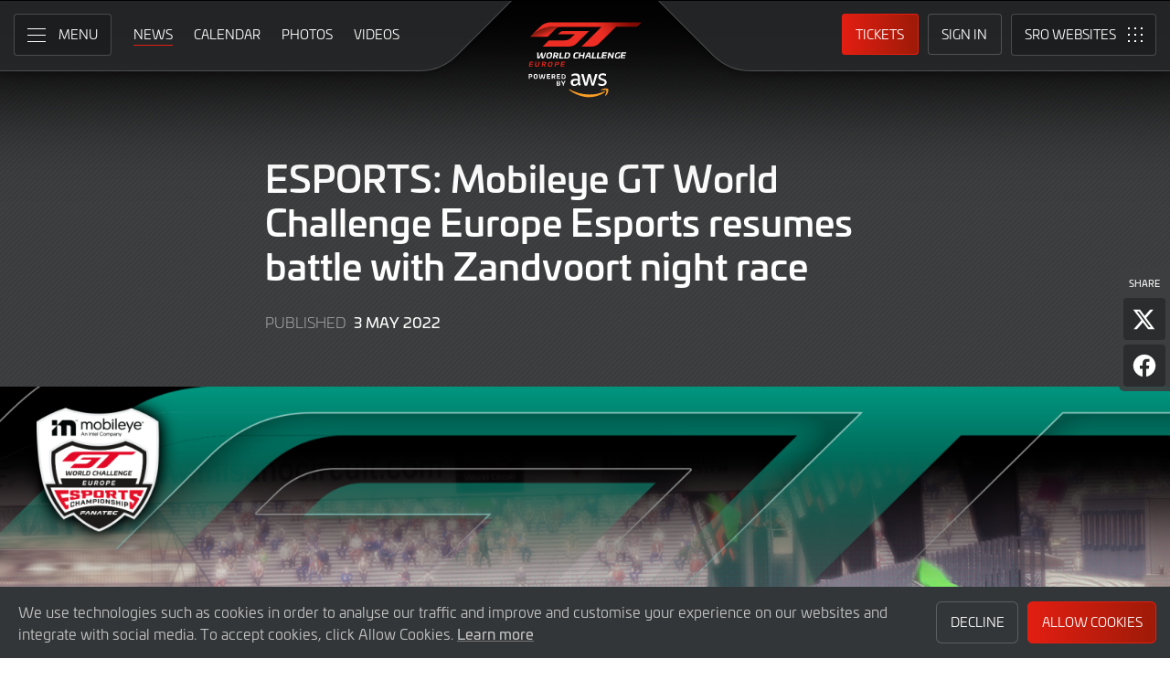

--- FILE ---
content_type: image/svg+xml
request_url: https://www.sro-motorsports.com/assets/img/japan-cup-logo-250x140.svg
body_size: 6487
content:
<?xml version="1.0" encoding="UTF-8"?>
<svg xmlns="http://www.w3.org/2000/svg" version="1.1" viewBox="0 0 250 140">
  <defs>
    <style>
      .cls-1 {
        fill: #fff;
      }

      .cls-2 {
        fill: none;
      }

      .cls-3 {
        fill: #ad0f0a;
      }

      .cls-4 {
        fill: #e20613;
      }
    </style>
  </defs>
  <!-- Generator: Adobe Illustrator 28.7.0, SVG Export Plug-In . SVG Version: 1.2.0 Build 136)  -->
  <g>
    <g id="Layer_1">
      <path class="cls-1" d="M167.6,77.3c0,23.5-19.1,42.6-42.6,42.6s-42.6-19.1-42.6-42.6,5.2-23.4,13.6-31.2l-2.3-4.1c-.4-.7-.4-1.7,0-2.3s1.1-1.1,1.8-1.1h9.7c0,0,0-.4,0-.4-.2-.7-.4-1.7-.2-3.1,0-.2.2-.7.4-1.4.7-1.8,2.1-2.9,2.9-3.4l16.7-10.3,16.9,10.2c2.6,1.7,4,4.9,3.1,7.9v.3c0,0,9.6,0,9.6,0,.7,0,1.4.4,1.8,1.1.4.7.4,1.6,0,2.3l-2.3,4.1c8.4,7.8,13.6,18.8,13.6,31.2Z"/>
      <path d="M166.2,77.3c0,18.2-11.8,33.7-28.2,39.1-3.1,1-6.4,1.7-9.8,2-1.1,0-2.2.2-3.2.2s-2.2,0-3.2-.2c-3.1-.3-6-.8-8.9-1.7-16.8-5.2-29-20.8-29-39.4s5-22.3,12.8-29.8l1.2,2.4c-2.1,2-3.9,4.2-5.4,6.7-4,6.2-6,13.4-6,20.8s1,10.3,3.1,15c1.9,4.6,4.7,8.7,8.3,12.2,3.6,3.6,7.7,6.3,12.2,8.3,1.4.6,2.8,1.1,4.2,1.5,2.7.7,5.5,1.2,8.3,1.5.8,0,1.7,0,2.5,0s1.7,0,2.5,0c3.1-.2,6.1-.7,9.1-1.7,1.2-.3,2.3-.7,3.4-1.2,4.6-1.9,8.7-4.7,12.2-8.3,3.6-3.6,6.3-7.7,8.3-12.2,2-4.7,3.1-9.8,3.1-15s-2.1-14.5-6-20.8c-1.7-2.6-3.6-4.9-5.7-6.9l1.3-2.3c8,7.4,13,18.1,13,29.9Z"/>
      <g>
        <path class="cls-2" d="M141.7,44.4l-4.4,15.5,2.6-1.3c1.3-.7,2.4-1.8,3.2-3.3l5.4-10.8h-6.8Z"/>
        <path class="cls-2" d="M101.5,44.4l5.4,10.8c.8,1.5,2,2.6,3.2,3.3l2.6,1.3-4.4-15.5h-6.8Z"/>
        <path d="M154.4,40.3h-11.7c0,0,.7-2.5.7-2.5.7-2.4-.3-5-2.5-6.3l-16.1-9.8-16,9.8c-2.2,1.3-3.1,3.9-2.5,6.3l.7,2.4h-11.7c-.3,0-.5.6-.3.9l8.3,15c1.2,2.1,2.8,3.7,4.6,4.7l5.6,2.9.7,2.7h1.2c-3-10.4-8-27.9-7.8-27.8l9,27.9h6v-6.7c-3.6-1-6.4-4.3-6.4-8.3s2.7-7.3,6.4-8.3v-15.7l-12.7,6.3h0c0,0,14.8-9.3,14.8-9.3h0l14.6,8.9c1.2.7,1.8,2.2,1.4,3.6l-8.1,29.4h2.6l.7-2.7,5.6-2.9c1.9-1,3.5-2.6,4.6-4.7l8.4-15.2c.2-.4,0-.9-.3-.9ZM103.5,50.6c-1-2-2.1-4.1-2.9-6.2,1.2,1.9,2.2,4.1,3.3,6,1,2,2.1,4.1,2.9,6.2-1.2-2-2.2-4-3.3-6ZM108.3,44.3l4.4,15.5-2.6-1.3c-1.3-.7-2.4-1.8-3.2-3.3l-5.4-10.8h6.8ZM138.3,52.2c.7-2.6,1.6-5.4,2.6-7.9-.6,2.6-1.3,5.5-2.1,8.1s-1.6,5.4-2.6,7.9c.6-2.6,1.3-5.4,2.1-8.1ZM143.1,55.2c-.8,1.5-2,2.6-3.2,3.3l-2.6,1.3,4.4-15.5h6.9l-5.4,10.9ZM149,50.4c-1.3,2.3-2.6,4.6-4.1,6.9,1.1-2.4,2.4-4.8,3.7-7.1,1.3-2.3,2.6-4.6,4.1-6.9-1.2,2.4-2.5,4.8-3.7,7.1ZM153.2,41.7s-5.9-.2-10.7-.3v-.3c0,0,10.7-.3,10.7-.3.3,0,.5.2.5.4,0,.3-.3.5-.5.5Z"/>
        <path class="cls-1" d="M153.2,40.8l-10.6.3v.3c4.8.2,10.6.3,10.6.3.3,0,.4-.3.4-.5,0-.2-.2-.4-.4-.4Z"/>
        <path d="M124.4,43.1h.5v-16.4l-.5.3v16.2Z"/>
        <path d="M123.8,27.2l-.7.4v15.7c.3,0,.5,0,.7-.2v-16Z"/>
        <path d="M123,60v6.6h.7v-6.5c-.2,0-.5,0-.7,0Z"/>
        <path d="M124.9,60.2h-.5v6.4h.5v-6.4Z"/>
        <path class="cls-1" d="M139.5,33.6l-14.6-8.9h0l-14.8,9.2h0c0,0,12.6-6.1,12.6-6.1v15.6c-3.6,1-6.4,4.3-6.4,8.3s2.7,7.3,6.4,8.3v6.7h.3v-6.6c.3,0,.5,0,.7.2v6.4h.6v-6.4h.5v6.4h7.9l8.1-29.4c.5-1.4,0-2.9-1.3-3.6ZM124.4,26.9l.5-.3v16.5h-.5v-16.2ZM123,27.6l.7-.4v16c-.3,0-.5,0-.7.2v-15.7ZM124.9,58.9c-.4,0-.8,0-1.2,0-3.4-.6-6-3.6-6-7.1s2.6-6.5,6-7.1c.4,0,.8,0,1.2,0,4,0,7.3,3.2,7.3,7.3,0,4.1-3.3,7.1-7.3,7.1ZM133.3,61.5c1.8-8,4.1-16.1,6.6-24-1.8,8.1-4,16.1-6.6,24Z"/>
        <path class="cls-3" d="M121.9,51.7c0-2.7.7-5.2,1.8-7.1-3.4.6-6,3.6-6,7.1s2.6,6.5,6,7.1c-1.2-2-1.8-4.5-1.8-7.1Z"/>
        <path class="cls-4" d="M124.9,44.4c-.4,0-.8,0-1.2,0-1.1,2-1.8,4.5-1.8,7.1s.7,5.2,1.8,7.1c.4,0,.8,0,1.2,0,4,0,7.3-3.2,7.3-7.3,0-4.1-3.3-7.1-7.3-7.1ZM128.1,47.7c-1.2-1-2.6-1.7-4-1.9,1.6-.2,3.2.3,4.5,1.3,1.3,1.1,2,2.6,2.1,4.2-.5-1.3-1.3-2.6-2.6-3.6Z"/>
        <path class="cls-1" d="M128.1,47.7c1.2,1,2.1,2.2,2.6,3.6,0-1.6-.7-3.1-2.1-4.2-1.3-1.1-2.9-1.5-4.5-1.3,1.4.3,2.8.9,4,1.9Z"/>
        <path class="cls-1" d="M116.7,66.6h-1c-3-10.4-8-27.9-7.8-27.8l8.8,27.8Z"/>
        <path class="cls-1" d="M100.6,44.3c.9,2.1,1.9,4.2,2.9,6.2s2.2,4.1,3.3,6c-.9-2.1-1.9-4.2-2.9-6.2-1.1-2-2.2-4-3.3-6Z"/>
        <path class="cls-1" d="M138.8,52.4c.7-2.6,1.5-5.4,2.1-8.1-.9,2.6-1.7,5.3-2.6,7.9-.7,2.6-1.5,5.4-2.1,8.1,1-2.6,1.8-5.3,2.6-7.9Z"/>
        <path class="cls-1" d="M144.8,57.3c1.5-2.2,2.8-4.5,4.1-6.9,1.2-2.3,2.6-4.7,3.7-7.1-1.5,2.2-2.8,4.5-4.1,6.9-1.3,2.3-2.6,4.7-3.7,7.1Z"/>
        <path d="M140,37.5c-2.6,7.8-4.8,15.9-6.6,24,2.6-7.8,4.8-15.9,6.6-24Z"/>
      </g>
      <g>
        <polygon class="cls-4" points="158 78.6 156.4 78.6 156.4 69.3 153 69.3 153 76.9 148.6 70.6 147.7 69.3 146.9 69.3 145.3 69.3 143.3 69.3 145.3 72.2 146.2 73.4 148.6 76.9 146.2 73.4 148.6 76.9 148.6 76.9 153 83.2 153 87.4 156.4 87.4 156.4 82.8 158 82.8 158 78.6"/>
        <rect class="cls-4" x="120.2" y="75.2" width="3.3" height="12.2"/>
        <polygon class="cls-4" points="145.3 74.8 145.3 87.4 148.6 87.4 148.6 79.5 145.3 74.8"/>
        <polygon class="cls-4" points="102.8 69.4 92.8 69.3 95.7 73.4 99 73.4 99 83.3 93.9 83.3 93.9 87.4 100.7 87.4 102.4 85.3 102.4 73.3 105.6 73.3 102.8 69.4"/>
        <polygon class="cls-4" points="104.5 69.3 107.5 73.4 113.8 73.4 113.8 78.6 110.5 78.6 110.5 75.2 107.1 75.2 107.1 78.6 105.9 78.6 105.9 82.8 107.1 82.8 107.1 87.4 110.5 87.4 110.5 82.8 113.8 82.8 113.8 87.4 117.1 87.4 117.1 87.1 117.1 82.8 117.1 78.6 117.1 71.7 115.4 69.3 104.5 69.3"/>
        <polygon class="cls-4" points="130.4 69.3 133.3 73.4 139.5 73.4 139.5 78.6 136.3 78.6 136.3 75.2 133 75.2 133 78.6 131.8 78.6 131.8 82.8 133 82.8 133 87.4 136.3 87.4 136.3 82.8 139.5 82.8 139.5 87.4 142.9 87.4 142.9 87.1 142.9 82.8 142.9 78.6 142.9 71.7 141.3 69.3 130.4 69.3"/>
        <polygon class="cls-4" points="117.6 69.3 120.5 73.4 126.8 73.4 126.8 78.6 124.2 78.6 127.2 82.8 128.5 82.8 130.1 80.7 130.1 71.7 128.5 69.3 117.6 69.3"/>
      </g>
      <g>
        <rect class="cls-4" x="133" y="96.3" width="3.3" height="12.2"/>
        <polygon class="cls-4" points="141.3 90.5 130.4 90.5 133.3 94.6 139.5 94.6 139.5 99.8 137 99.8 139.9 103.9 141.3 103.9 142.9 101.9 142.9 92.8 141.3 90.5"/>
        <polygon class="cls-4" points="117.7 94.6 114.8 90.5 110.9 90.5 107.5 90.5 104.5 90.5 107.5 94.6 107.5 94.6 107.5 106.2 109.1 108.6 117.7 108.6 117.7 104.4 110.9 104.4 110.9 94.6 117.7 94.6"/>
        <polygon class="cls-4" points="126.8 103.5 126.8 104.4 123.6 104.4 123.6 92.8 121.9 90.5 117.6 90.5 120.2 94.2 120.2 106.2 121.9 108.6 128.5 108.6 129.5 107.3 130.1 106.5 130.1 95.2 126.8 90.5 126.8 103.5"/>
      </g>
    </g>
  </g>
</svg>